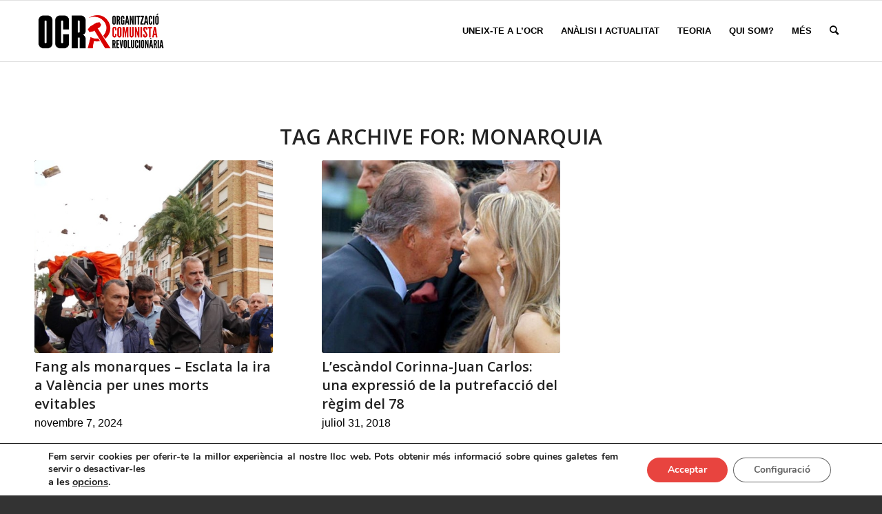

--- FILE ---
content_type: text/html; charset=utf-8
request_url: https://www.google.com/recaptcha/api2/anchor?ar=1&k=6LecIdAnAAAAADtQkfKH6sX1Lf-7SCI3GBGY7e5D&co=aHR0cHM6Ly93d3cubWFyeGlzdGEuY2F0OjQ0Mw..&hl=en&v=PoyoqOPhxBO7pBk68S4YbpHZ&size=invisible&anchor-ms=20000&execute-ms=30000&cb=egj664f4bvhb
body_size: 48808
content:
<!DOCTYPE HTML><html dir="ltr" lang="en"><head><meta http-equiv="Content-Type" content="text/html; charset=UTF-8">
<meta http-equiv="X-UA-Compatible" content="IE=edge">
<title>reCAPTCHA</title>
<style type="text/css">
/* cyrillic-ext */
@font-face {
  font-family: 'Roboto';
  font-style: normal;
  font-weight: 400;
  font-stretch: 100%;
  src: url(//fonts.gstatic.com/s/roboto/v48/KFO7CnqEu92Fr1ME7kSn66aGLdTylUAMa3GUBHMdazTgWw.woff2) format('woff2');
  unicode-range: U+0460-052F, U+1C80-1C8A, U+20B4, U+2DE0-2DFF, U+A640-A69F, U+FE2E-FE2F;
}
/* cyrillic */
@font-face {
  font-family: 'Roboto';
  font-style: normal;
  font-weight: 400;
  font-stretch: 100%;
  src: url(//fonts.gstatic.com/s/roboto/v48/KFO7CnqEu92Fr1ME7kSn66aGLdTylUAMa3iUBHMdazTgWw.woff2) format('woff2');
  unicode-range: U+0301, U+0400-045F, U+0490-0491, U+04B0-04B1, U+2116;
}
/* greek-ext */
@font-face {
  font-family: 'Roboto';
  font-style: normal;
  font-weight: 400;
  font-stretch: 100%;
  src: url(//fonts.gstatic.com/s/roboto/v48/KFO7CnqEu92Fr1ME7kSn66aGLdTylUAMa3CUBHMdazTgWw.woff2) format('woff2');
  unicode-range: U+1F00-1FFF;
}
/* greek */
@font-face {
  font-family: 'Roboto';
  font-style: normal;
  font-weight: 400;
  font-stretch: 100%;
  src: url(//fonts.gstatic.com/s/roboto/v48/KFO7CnqEu92Fr1ME7kSn66aGLdTylUAMa3-UBHMdazTgWw.woff2) format('woff2');
  unicode-range: U+0370-0377, U+037A-037F, U+0384-038A, U+038C, U+038E-03A1, U+03A3-03FF;
}
/* math */
@font-face {
  font-family: 'Roboto';
  font-style: normal;
  font-weight: 400;
  font-stretch: 100%;
  src: url(//fonts.gstatic.com/s/roboto/v48/KFO7CnqEu92Fr1ME7kSn66aGLdTylUAMawCUBHMdazTgWw.woff2) format('woff2');
  unicode-range: U+0302-0303, U+0305, U+0307-0308, U+0310, U+0312, U+0315, U+031A, U+0326-0327, U+032C, U+032F-0330, U+0332-0333, U+0338, U+033A, U+0346, U+034D, U+0391-03A1, U+03A3-03A9, U+03B1-03C9, U+03D1, U+03D5-03D6, U+03F0-03F1, U+03F4-03F5, U+2016-2017, U+2034-2038, U+203C, U+2040, U+2043, U+2047, U+2050, U+2057, U+205F, U+2070-2071, U+2074-208E, U+2090-209C, U+20D0-20DC, U+20E1, U+20E5-20EF, U+2100-2112, U+2114-2115, U+2117-2121, U+2123-214F, U+2190, U+2192, U+2194-21AE, U+21B0-21E5, U+21F1-21F2, U+21F4-2211, U+2213-2214, U+2216-22FF, U+2308-230B, U+2310, U+2319, U+231C-2321, U+2336-237A, U+237C, U+2395, U+239B-23B7, U+23D0, U+23DC-23E1, U+2474-2475, U+25AF, U+25B3, U+25B7, U+25BD, U+25C1, U+25CA, U+25CC, U+25FB, U+266D-266F, U+27C0-27FF, U+2900-2AFF, U+2B0E-2B11, U+2B30-2B4C, U+2BFE, U+3030, U+FF5B, U+FF5D, U+1D400-1D7FF, U+1EE00-1EEFF;
}
/* symbols */
@font-face {
  font-family: 'Roboto';
  font-style: normal;
  font-weight: 400;
  font-stretch: 100%;
  src: url(//fonts.gstatic.com/s/roboto/v48/KFO7CnqEu92Fr1ME7kSn66aGLdTylUAMaxKUBHMdazTgWw.woff2) format('woff2');
  unicode-range: U+0001-000C, U+000E-001F, U+007F-009F, U+20DD-20E0, U+20E2-20E4, U+2150-218F, U+2190, U+2192, U+2194-2199, U+21AF, U+21E6-21F0, U+21F3, U+2218-2219, U+2299, U+22C4-22C6, U+2300-243F, U+2440-244A, U+2460-24FF, U+25A0-27BF, U+2800-28FF, U+2921-2922, U+2981, U+29BF, U+29EB, U+2B00-2BFF, U+4DC0-4DFF, U+FFF9-FFFB, U+10140-1018E, U+10190-1019C, U+101A0, U+101D0-101FD, U+102E0-102FB, U+10E60-10E7E, U+1D2C0-1D2D3, U+1D2E0-1D37F, U+1F000-1F0FF, U+1F100-1F1AD, U+1F1E6-1F1FF, U+1F30D-1F30F, U+1F315, U+1F31C, U+1F31E, U+1F320-1F32C, U+1F336, U+1F378, U+1F37D, U+1F382, U+1F393-1F39F, U+1F3A7-1F3A8, U+1F3AC-1F3AF, U+1F3C2, U+1F3C4-1F3C6, U+1F3CA-1F3CE, U+1F3D4-1F3E0, U+1F3ED, U+1F3F1-1F3F3, U+1F3F5-1F3F7, U+1F408, U+1F415, U+1F41F, U+1F426, U+1F43F, U+1F441-1F442, U+1F444, U+1F446-1F449, U+1F44C-1F44E, U+1F453, U+1F46A, U+1F47D, U+1F4A3, U+1F4B0, U+1F4B3, U+1F4B9, U+1F4BB, U+1F4BF, U+1F4C8-1F4CB, U+1F4D6, U+1F4DA, U+1F4DF, U+1F4E3-1F4E6, U+1F4EA-1F4ED, U+1F4F7, U+1F4F9-1F4FB, U+1F4FD-1F4FE, U+1F503, U+1F507-1F50B, U+1F50D, U+1F512-1F513, U+1F53E-1F54A, U+1F54F-1F5FA, U+1F610, U+1F650-1F67F, U+1F687, U+1F68D, U+1F691, U+1F694, U+1F698, U+1F6AD, U+1F6B2, U+1F6B9-1F6BA, U+1F6BC, U+1F6C6-1F6CF, U+1F6D3-1F6D7, U+1F6E0-1F6EA, U+1F6F0-1F6F3, U+1F6F7-1F6FC, U+1F700-1F7FF, U+1F800-1F80B, U+1F810-1F847, U+1F850-1F859, U+1F860-1F887, U+1F890-1F8AD, U+1F8B0-1F8BB, U+1F8C0-1F8C1, U+1F900-1F90B, U+1F93B, U+1F946, U+1F984, U+1F996, U+1F9E9, U+1FA00-1FA6F, U+1FA70-1FA7C, U+1FA80-1FA89, U+1FA8F-1FAC6, U+1FACE-1FADC, U+1FADF-1FAE9, U+1FAF0-1FAF8, U+1FB00-1FBFF;
}
/* vietnamese */
@font-face {
  font-family: 'Roboto';
  font-style: normal;
  font-weight: 400;
  font-stretch: 100%;
  src: url(//fonts.gstatic.com/s/roboto/v48/KFO7CnqEu92Fr1ME7kSn66aGLdTylUAMa3OUBHMdazTgWw.woff2) format('woff2');
  unicode-range: U+0102-0103, U+0110-0111, U+0128-0129, U+0168-0169, U+01A0-01A1, U+01AF-01B0, U+0300-0301, U+0303-0304, U+0308-0309, U+0323, U+0329, U+1EA0-1EF9, U+20AB;
}
/* latin-ext */
@font-face {
  font-family: 'Roboto';
  font-style: normal;
  font-weight: 400;
  font-stretch: 100%;
  src: url(//fonts.gstatic.com/s/roboto/v48/KFO7CnqEu92Fr1ME7kSn66aGLdTylUAMa3KUBHMdazTgWw.woff2) format('woff2');
  unicode-range: U+0100-02BA, U+02BD-02C5, U+02C7-02CC, U+02CE-02D7, U+02DD-02FF, U+0304, U+0308, U+0329, U+1D00-1DBF, U+1E00-1E9F, U+1EF2-1EFF, U+2020, U+20A0-20AB, U+20AD-20C0, U+2113, U+2C60-2C7F, U+A720-A7FF;
}
/* latin */
@font-face {
  font-family: 'Roboto';
  font-style: normal;
  font-weight: 400;
  font-stretch: 100%;
  src: url(//fonts.gstatic.com/s/roboto/v48/KFO7CnqEu92Fr1ME7kSn66aGLdTylUAMa3yUBHMdazQ.woff2) format('woff2');
  unicode-range: U+0000-00FF, U+0131, U+0152-0153, U+02BB-02BC, U+02C6, U+02DA, U+02DC, U+0304, U+0308, U+0329, U+2000-206F, U+20AC, U+2122, U+2191, U+2193, U+2212, U+2215, U+FEFF, U+FFFD;
}
/* cyrillic-ext */
@font-face {
  font-family: 'Roboto';
  font-style: normal;
  font-weight: 500;
  font-stretch: 100%;
  src: url(//fonts.gstatic.com/s/roboto/v48/KFO7CnqEu92Fr1ME7kSn66aGLdTylUAMa3GUBHMdazTgWw.woff2) format('woff2');
  unicode-range: U+0460-052F, U+1C80-1C8A, U+20B4, U+2DE0-2DFF, U+A640-A69F, U+FE2E-FE2F;
}
/* cyrillic */
@font-face {
  font-family: 'Roboto';
  font-style: normal;
  font-weight: 500;
  font-stretch: 100%;
  src: url(//fonts.gstatic.com/s/roboto/v48/KFO7CnqEu92Fr1ME7kSn66aGLdTylUAMa3iUBHMdazTgWw.woff2) format('woff2');
  unicode-range: U+0301, U+0400-045F, U+0490-0491, U+04B0-04B1, U+2116;
}
/* greek-ext */
@font-face {
  font-family: 'Roboto';
  font-style: normal;
  font-weight: 500;
  font-stretch: 100%;
  src: url(//fonts.gstatic.com/s/roboto/v48/KFO7CnqEu92Fr1ME7kSn66aGLdTylUAMa3CUBHMdazTgWw.woff2) format('woff2');
  unicode-range: U+1F00-1FFF;
}
/* greek */
@font-face {
  font-family: 'Roboto';
  font-style: normal;
  font-weight: 500;
  font-stretch: 100%;
  src: url(//fonts.gstatic.com/s/roboto/v48/KFO7CnqEu92Fr1ME7kSn66aGLdTylUAMa3-UBHMdazTgWw.woff2) format('woff2');
  unicode-range: U+0370-0377, U+037A-037F, U+0384-038A, U+038C, U+038E-03A1, U+03A3-03FF;
}
/* math */
@font-face {
  font-family: 'Roboto';
  font-style: normal;
  font-weight: 500;
  font-stretch: 100%;
  src: url(//fonts.gstatic.com/s/roboto/v48/KFO7CnqEu92Fr1ME7kSn66aGLdTylUAMawCUBHMdazTgWw.woff2) format('woff2');
  unicode-range: U+0302-0303, U+0305, U+0307-0308, U+0310, U+0312, U+0315, U+031A, U+0326-0327, U+032C, U+032F-0330, U+0332-0333, U+0338, U+033A, U+0346, U+034D, U+0391-03A1, U+03A3-03A9, U+03B1-03C9, U+03D1, U+03D5-03D6, U+03F0-03F1, U+03F4-03F5, U+2016-2017, U+2034-2038, U+203C, U+2040, U+2043, U+2047, U+2050, U+2057, U+205F, U+2070-2071, U+2074-208E, U+2090-209C, U+20D0-20DC, U+20E1, U+20E5-20EF, U+2100-2112, U+2114-2115, U+2117-2121, U+2123-214F, U+2190, U+2192, U+2194-21AE, U+21B0-21E5, U+21F1-21F2, U+21F4-2211, U+2213-2214, U+2216-22FF, U+2308-230B, U+2310, U+2319, U+231C-2321, U+2336-237A, U+237C, U+2395, U+239B-23B7, U+23D0, U+23DC-23E1, U+2474-2475, U+25AF, U+25B3, U+25B7, U+25BD, U+25C1, U+25CA, U+25CC, U+25FB, U+266D-266F, U+27C0-27FF, U+2900-2AFF, U+2B0E-2B11, U+2B30-2B4C, U+2BFE, U+3030, U+FF5B, U+FF5D, U+1D400-1D7FF, U+1EE00-1EEFF;
}
/* symbols */
@font-face {
  font-family: 'Roboto';
  font-style: normal;
  font-weight: 500;
  font-stretch: 100%;
  src: url(//fonts.gstatic.com/s/roboto/v48/KFO7CnqEu92Fr1ME7kSn66aGLdTylUAMaxKUBHMdazTgWw.woff2) format('woff2');
  unicode-range: U+0001-000C, U+000E-001F, U+007F-009F, U+20DD-20E0, U+20E2-20E4, U+2150-218F, U+2190, U+2192, U+2194-2199, U+21AF, U+21E6-21F0, U+21F3, U+2218-2219, U+2299, U+22C4-22C6, U+2300-243F, U+2440-244A, U+2460-24FF, U+25A0-27BF, U+2800-28FF, U+2921-2922, U+2981, U+29BF, U+29EB, U+2B00-2BFF, U+4DC0-4DFF, U+FFF9-FFFB, U+10140-1018E, U+10190-1019C, U+101A0, U+101D0-101FD, U+102E0-102FB, U+10E60-10E7E, U+1D2C0-1D2D3, U+1D2E0-1D37F, U+1F000-1F0FF, U+1F100-1F1AD, U+1F1E6-1F1FF, U+1F30D-1F30F, U+1F315, U+1F31C, U+1F31E, U+1F320-1F32C, U+1F336, U+1F378, U+1F37D, U+1F382, U+1F393-1F39F, U+1F3A7-1F3A8, U+1F3AC-1F3AF, U+1F3C2, U+1F3C4-1F3C6, U+1F3CA-1F3CE, U+1F3D4-1F3E0, U+1F3ED, U+1F3F1-1F3F3, U+1F3F5-1F3F7, U+1F408, U+1F415, U+1F41F, U+1F426, U+1F43F, U+1F441-1F442, U+1F444, U+1F446-1F449, U+1F44C-1F44E, U+1F453, U+1F46A, U+1F47D, U+1F4A3, U+1F4B0, U+1F4B3, U+1F4B9, U+1F4BB, U+1F4BF, U+1F4C8-1F4CB, U+1F4D6, U+1F4DA, U+1F4DF, U+1F4E3-1F4E6, U+1F4EA-1F4ED, U+1F4F7, U+1F4F9-1F4FB, U+1F4FD-1F4FE, U+1F503, U+1F507-1F50B, U+1F50D, U+1F512-1F513, U+1F53E-1F54A, U+1F54F-1F5FA, U+1F610, U+1F650-1F67F, U+1F687, U+1F68D, U+1F691, U+1F694, U+1F698, U+1F6AD, U+1F6B2, U+1F6B9-1F6BA, U+1F6BC, U+1F6C6-1F6CF, U+1F6D3-1F6D7, U+1F6E0-1F6EA, U+1F6F0-1F6F3, U+1F6F7-1F6FC, U+1F700-1F7FF, U+1F800-1F80B, U+1F810-1F847, U+1F850-1F859, U+1F860-1F887, U+1F890-1F8AD, U+1F8B0-1F8BB, U+1F8C0-1F8C1, U+1F900-1F90B, U+1F93B, U+1F946, U+1F984, U+1F996, U+1F9E9, U+1FA00-1FA6F, U+1FA70-1FA7C, U+1FA80-1FA89, U+1FA8F-1FAC6, U+1FACE-1FADC, U+1FADF-1FAE9, U+1FAF0-1FAF8, U+1FB00-1FBFF;
}
/* vietnamese */
@font-face {
  font-family: 'Roboto';
  font-style: normal;
  font-weight: 500;
  font-stretch: 100%;
  src: url(//fonts.gstatic.com/s/roboto/v48/KFO7CnqEu92Fr1ME7kSn66aGLdTylUAMa3OUBHMdazTgWw.woff2) format('woff2');
  unicode-range: U+0102-0103, U+0110-0111, U+0128-0129, U+0168-0169, U+01A0-01A1, U+01AF-01B0, U+0300-0301, U+0303-0304, U+0308-0309, U+0323, U+0329, U+1EA0-1EF9, U+20AB;
}
/* latin-ext */
@font-face {
  font-family: 'Roboto';
  font-style: normal;
  font-weight: 500;
  font-stretch: 100%;
  src: url(//fonts.gstatic.com/s/roboto/v48/KFO7CnqEu92Fr1ME7kSn66aGLdTylUAMa3KUBHMdazTgWw.woff2) format('woff2');
  unicode-range: U+0100-02BA, U+02BD-02C5, U+02C7-02CC, U+02CE-02D7, U+02DD-02FF, U+0304, U+0308, U+0329, U+1D00-1DBF, U+1E00-1E9F, U+1EF2-1EFF, U+2020, U+20A0-20AB, U+20AD-20C0, U+2113, U+2C60-2C7F, U+A720-A7FF;
}
/* latin */
@font-face {
  font-family: 'Roboto';
  font-style: normal;
  font-weight: 500;
  font-stretch: 100%;
  src: url(//fonts.gstatic.com/s/roboto/v48/KFO7CnqEu92Fr1ME7kSn66aGLdTylUAMa3yUBHMdazQ.woff2) format('woff2');
  unicode-range: U+0000-00FF, U+0131, U+0152-0153, U+02BB-02BC, U+02C6, U+02DA, U+02DC, U+0304, U+0308, U+0329, U+2000-206F, U+20AC, U+2122, U+2191, U+2193, U+2212, U+2215, U+FEFF, U+FFFD;
}
/* cyrillic-ext */
@font-face {
  font-family: 'Roboto';
  font-style: normal;
  font-weight: 900;
  font-stretch: 100%;
  src: url(//fonts.gstatic.com/s/roboto/v48/KFO7CnqEu92Fr1ME7kSn66aGLdTylUAMa3GUBHMdazTgWw.woff2) format('woff2');
  unicode-range: U+0460-052F, U+1C80-1C8A, U+20B4, U+2DE0-2DFF, U+A640-A69F, U+FE2E-FE2F;
}
/* cyrillic */
@font-face {
  font-family: 'Roboto';
  font-style: normal;
  font-weight: 900;
  font-stretch: 100%;
  src: url(//fonts.gstatic.com/s/roboto/v48/KFO7CnqEu92Fr1ME7kSn66aGLdTylUAMa3iUBHMdazTgWw.woff2) format('woff2');
  unicode-range: U+0301, U+0400-045F, U+0490-0491, U+04B0-04B1, U+2116;
}
/* greek-ext */
@font-face {
  font-family: 'Roboto';
  font-style: normal;
  font-weight: 900;
  font-stretch: 100%;
  src: url(//fonts.gstatic.com/s/roboto/v48/KFO7CnqEu92Fr1ME7kSn66aGLdTylUAMa3CUBHMdazTgWw.woff2) format('woff2');
  unicode-range: U+1F00-1FFF;
}
/* greek */
@font-face {
  font-family: 'Roboto';
  font-style: normal;
  font-weight: 900;
  font-stretch: 100%;
  src: url(//fonts.gstatic.com/s/roboto/v48/KFO7CnqEu92Fr1ME7kSn66aGLdTylUAMa3-UBHMdazTgWw.woff2) format('woff2');
  unicode-range: U+0370-0377, U+037A-037F, U+0384-038A, U+038C, U+038E-03A1, U+03A3-03FF;
}
/* math */
@font-face {
  font-family: 'Roboto';
  font-style: normal;
  font-weight: 900;
  font-stretch: 100%;
  src: url(//fonts.gstatic.com/s/roboto/v48/KFO7CnqEu92Fr1ME7kSn66aGLdTylUAMawCUBHMdazTgWw.woff2) format('woff2');
  unicode-range: U+0302-0303, U+0305, U+0307-0308, U+0310, U+0312, U+0315, U+031A, U+0326-0327, U+032C, U+032F-0330, U+0332-0333, U+0338, U+033A, U+0346, U+034D, U+0391-03A1, U+03A3-03A9, U+03B1-03C9, U+03D1, U+03D5-03D6, U+03F0-03F1, U+03F4-03F5, U+2016-2017, U+2034-2038, U+203C, U+2040, U+2043, U+2047, U+2050, U+2057, U+205F, U+2070-2071, U+2074-208E, U+2090-209C, U+20D0-20DC, U+20E1, U+20E5-20EF, U+2100-2112, U+2114-2115, U+2117-2121, U+2123-214F, U+2190, U+2192, U+2194-21AE, U+21B0-21E5, U+21F1-21F2, U+21F4-2211, U+2213-2214, U+2216-22FF, U+2308-230B, U+2310, U+2319, U+231C-2321, U+2336-237A, U+237C, U+2395, U+239B-23B7, U+23D0, U+23DC-23E1, U+2474-2475, U+25AF, U+25B3, U+25B7, U+25BD, U+25C1, U+25CA, U+25CC, U+25FB, U+266D-266F, U+27C0-27FF, U+2900-2AFF, U+2B0E-2B11, U+2B30-2B4C, U+2BFE, U+3030, U+FF5B, U+FF5D, U+1D400-1D7FF, U+1EE00-1EEFF;
}
/* symbols */
@font-face {
  font-family: 'Roboto';
  font-style: normal;
  font-weight: 900;
  font-stretch: 100%;
  src: url(//fonts.gstatic.com/s/roboto/v48/KFO7CnqEu92Fr1ME7kSn66aGLdTylUAMaxKUBHMdazTgWw.woff2) format('woff2');
  unicode-range: U+0001-000C, U+000E-001F, U+007F-009F, U+20DD-20E0, U+20E2-20E4, U+2150-218F, U+2190, U+2192, U+2194-2199, U+21AF, U+21E6-21F0, U+21F3, U+2218-2219, U+2299, U+22C4-22C6, U+2300-243F, U+2440-244A, U+2460-24FF, U+25A0-27BF, U+2800-28FF, U+2921-2922, U+2981, U+29BF, U+29EB, U+2B00-2BFF, U+4DC0-4DFF, U+FFF9-FFFB, U+10140-1018E, U+10190-1019C, U+101A0, U+101D0-101FD, U+102E0-102FB, U+10E60-10E7E, U+1D2C0-1D2D3, U+1D2E0-1D37F, U+1F000-1F0FF, U+1F100-1F1AD, U+1F1E6-1F1FF, U+1F30D-1F30F, U+1F315, U+1F31C, U+1F31E, U+1F320-1F32C, U+1F336, U+1F378, U+1F37D, U+1F382, U+1F393-1F39F, U+1F3A7-1F3A8, U+1F3AC-1F3AF, U+1F3C2, U+1F3C4-1F3C6, U+1F3CA-1F3CE, U+1F3D4-1F3E0, U+1F3ED, U+1F3F1-1F3F3, U+1F3F5-1F3F7, U+1F408, U+1F415, U+1F41F, U+1F426, U+1F43F, U+1F441-1F442, U+1F444, U+1F446-1F449, U+1F44C-1F44E, U+1F453, U+1F46A, U+1F47D, U+1F4A3, U+1F4B0, U+1F4B3, U+1F4B9, U+1F4BB, U+1F4BF, U+1F4C8-1F4CB, U+1F4D6, U+1F4DA, U+1F4DF, U+1F4E3-1F4E6, U+1F4EA-1F4ED, U+1F4F7, U+1F4F9-1F4FB, U+1F4FD-1F4FE, U+1F503, U+1F507-1F50B, U+1F50D, U+1F512-1F513, U+1F53E-1F54A, U+1F54F-1F5FA, U+1F610, U+1F650-1F67F, U+1F687, U+1F68D, U+1F691, U+1F694, U+1F698, U+1F6AD, U+1F6B2, U+1F6B9-1F6BA, U+1F6BC, U+1F6C6-1F6CF, U+1F6D3-1F6D7, U+1F6E0-1F6EA, U+1F6F0-1F6F3, U+1F6F7-1F6FC, U+1F700-1F7FF, U+1F800-1F80B, U+1F810-1F847, U+1F850-1F859, U+1F860-1F887, U+1F890-1F8AD, U+1F8B0-1F8BB, U+1F8C0-1F8C1, U+1F900-1F90B, U+1F93B, U+1F946, U+1F984, U+1F996, U+1F9E9, U+1FA00-1FA6F, U+1FA70-1FA7C, U+1FA80-1FA89, U+1FA8F-1FAC6, U+1FACE-1FADC, U+1FADF-1FAE9, U+1FAF0-1FAF8, U+1FB00-1FBFF;
}
/* vietnamese */
@font-face {
  font-family: 'Roboto';
  font-style: normal;
  font-weight: 900;
  font-stretch: 100%;
  src: url(//fonts.gstatic.com/s/roboto/v48/KFO7CnqEu92Fr1ME7kSn66aGLdTylUAMa3OUBHMdazTgWw.woff2) format('woff2');
  unicode-range: U+0102-0103, U+0110-0111, U+0128-0129, U+0168-0169, U+01A0-01A1, U+01AF-01B0, U+0300-0301, U+0303-0304, U+0308-0309, U+0323, U+0329, U+1EA0-1EF9, U+20AB;
}
/* latin-ext */
@font-face {
  font-family: 'Roboto';
  font-style: normal;
  font-weight: 900;
  font-stretch: 100%;
  src: url(//fonts.gstatic.com/s/roboto/v48/KFO7CnqEu92Fr1ME7kSn66aGLdTylUAMa3KUBHMdazTgWw.woff2) format('woff2');
  unicode-range: U+0100-02BA, U+02BD-02C5, U+02C7-02CC, U+02CE-02D7, U+02DD-02FF, U+0304, U+0308, U+0329, U+1D00-1DBF, U+1E00-1E9F, U+1EF2-1EFF, U+2020, U+20A0-20AB, U+20AD-20C0, U+2113, U+2C60-2C7F, U+A720-A7FF;
}
/* latin */
@font-face {
  font-family: 'Roboto';
  font-style: normal;
  font-weight: 900;
  font-stretch: 100%;
  src: url(//fonts.gstatic.com/s/roboto/v48/KFO7CnqEu92Fr1ME7kSn66aGLdTylUAMa3yUBHMdazQ.woff2) format('woff2');
  unicode-range: U+0000-00FF, U+0131, U+0152-0153, U+02BB-02BC, U+02C6, U+02DA, U+02DC, U+0304, U+0308, U+0329, U+2000-206F, U+20AC, U+2122, U+2191, U+2193, U+2212, U+2215, U+FEFF, U+FFFD;
}

</style>
<link rel="stylesheet" type="text/css" href="https://www.gstatic.com/recaptcha/releases/PoyoqOPhxBO7pBk68S4YbpHZ/styles__ltr.css">
<script nonce="kIBombwbv-Uwuk8r3M3F5w" type="text/javascript">window['__recaptcha_api'] = 'https://www.google.com/recaptcha/api2/';</script>
<script type="text/javascript" src="https://www.gstatic.com/recaptcha/releases/PoyoqOPhxBO7pBk68S4YbpHZ/recaptcha__en.js" nonce="kIBombwbv-Uwuk8r3M3F5w">
      
    </script></head>
<body><div id="rc-anchor-alert" class="rc-anchor-alert"></div>
<input type="hidden" id="recaptcha-token" value="[base64]">
<script type="text/javascript" nonce="kIBombwbv-Uwuk8r3M3F5w">
      recaptcha.anchor.Main.init("[\x22ainput\x22,[\x22bgdata\x22,\x22\x22,\[base64]/[base64]/[base64]/KE4oMTI0LHYsdi5HKSxMWihsLHYpKTpOKDEyNCx2LGwpLFYpLHYpLFQpKSxGKDE3MSx2KX0scjc9ZnVuY3Rpb24obCl7cmV0dXJuIGx9LEM9ZnVuY3Rpb24obCxWLHYpe04odixsLFYpLFZbYWtdPTI3OTZ9LG49ZnVuY3Rpb24obCxWKXtWLlg9KChWLlg/[base64]/[base64]/[base64]/[base64]/[base64]/[base64]/[base64]/[base64]/[base64]/[base64]/[base64]\\u003d\x22,\[base64]\\u003d\\u003d\x22,\x22wrrDvMOZbylBwrw/wpFwSMKSS8OPZsOiekR1XsKRCSvDm8OyZ8K0fBVlwo/[base64]/ConfDmMObOTvDij/CkMO+B2B2w5x0w4HDs8Oxw4RGEgPCk8OYFm9TDU8xBcOvwrtcwqR8IAtaw7dSwrDCrsOVw5XDr8Ocwq9oSMK/w5RRw5fDtsOAw65LfcOrSBzDrMOWwodLKsKBw6TCuMOwbcKXw5x2w6hdw4l/woTDj8KNw6Q6w4TCgG/Djkgvw67Duk3CkgZ/[base64]/wq0AXcKGwr3DtXR2wq8XEj8dCsOuXz3CokMEPcODXMOow5nDmTfCkkvDv3kQw7rCnnk8wqzCmj56HSPDpMOew4EOw5NlMynCkWJ+wq/CrnYHFnzDl8O4w5bDhj9CZ8Kaw5U+w5/ChcKVwoPDgMOMMcKUwqgGKsO8ecKYYMOOLWomwp7CocK5PsKZaQdPBMOKBDnDq8Obw40veAPDk1nCtQzCpsOvw7HDpxnCshLCh8OWwqsvw4hBwrU3wrLCpMKtwprCgSJVw793fn3DiMKRwp5leUQZdG13VG/DssKaTSAuFRpAXcO1LsOcAcKlaR/Cl8OZKwDDtsKlO8KTw7jDkAZ5BAcCwqgafcOnwrzCuyN6AsKAZjDDjMOzwqNFw70LEMOHATDDqQbChhgWw70rw7PDpcKMw4XCl1YBLn1KQMOCOsOLO8Olw5fDizlAwq3ClsOveT09ZcOwZMOswobDscODMgfDpcK4w6Agw5AVbzjDpMKucx/CrmNOw57CisKXY8K5wp7Co3sAw5LDrMKIGsOJJMO8woAnIU3Cgx0OU1hIwqfCiTQTEcK0w5LCigLDnsOHwqIOOx3CuETCr8OnwpxOHER4wrRmFk/CjirCncOceyQYwqDDjjcpRHc9XRkUVBTDhhFHw50dw5x5IcKgw4Z4SsONd8Kiwop+w5IhRARNw7zDnG1Mw6kqJsOtw5UAwrfDq0rDoj0hQcOcw7dgwpl/eMKXwq/DqRjDj1vDr8OWw4rDvVRkbxMbworDhxcRw4XDgSnCuH7CvHYJwppzQMKKw7sPwr1Sw7ZgAMKRwpHCrMKmw7B2YF7DsMOZCRYoH8KuRsOkBC/DiMOHE8KRFBZeV8Koa1zDg8OGw4LDlcODLSvDrcOuwpDDv8KHCB8XwobCiXLCv00fw487NsKpw4UewoVVQ8KBwr3Crj7CuTILwr/CgcKgMAnDjcOJw6UgPsKZBwTCk3DDu8OHwoHDrgDCssKmaCLDvRbDrD9CK8KAw4gKw681w68zwpkgwp4uT1VGJHhuW8Kqw7jDoMKjcFjCh2LChMKiw6lEwonCv8KbAyfCk1V9X8OBCMOoCC/Dgn8xYcK8cS3CsH/Dj2QxwrRMRnrDhAFBw7QXainDhlrDq8KdXBHCoFzDjEXDr8O4HkwlEXINwoJwwqxkwplxSTZHw4HCjsOuw6bCnBwOwqAiwrHDlMOxw7YEw5rDkcOdUXwFwpR5SC96wovClnRCVMOewqnDpHRHaQvCjXV0w4PCqkx+w7jCicONejBFSA/Dqh/CsQkxQytZw4JQwqYjCsOdw4LDksKrXlBdwrVeV0nDisOqw6pvwqlGwrzDmnbCtMKxQkLCqWQvU8KmQV3CmRNNOcKDw5EzbXZ6c8Ksw5BUIsOfIsOzBycDJk7DvMOjb8OLMQ7CrcOEQgbCmybDoD0uwrLCgW8JFMK6w5/[base64]/JsOCwrp4w63Djip/FxHDrg3Cng5AwozDrRgUDxDDu8K2bT5gw6psY8KGMV7CthdUJ8Otw4B5w7DDl8KlbinDkcKjwrpnLMOodmjDkzcwwrx/w7BxBU8GwpzDo8ORw7kWOUhNOhTCj8KXC8K7bsOsw4BTGR8YwrQnw77CuFUMw4HDicKABsO9I8KuAMKrbFDCv2pEYF7DicKCwohCBcOPw6DDjMK/Rk7Cuw3DocO/IsKBwqMawpnCgcO9wo/DssKAU8Onw4XCh28HYMOZwqnCjcO2GXXDqmUMMcOuPWRCw57DrMOleWTDiF8LaMOVwppdbFptUjvDv8KRw4dgasOeBEbCtQ3Dm8Kdw69SwqQWwrbDmQzDtXI/wpHCpMKTwo9tNMKgeMOHJjLCicK1MHAXwpF1Dn8Vd2TCicKRwqohR3JUPcK7woPCtn/DrMKfw711w59uwrrDqsKnJH8ZcsOBH0XCjh/DksO0w6hwCVPCmcK1ckXDjcKEw4sXw6BTwoRdBW7Dk8OoNcKdX8Kdfn4EwpnDr1FZJBTCmXI+CsK6ETZPwpXCisKfQnTCnMKCJsKtw7/CmsO+NsOFwpE2wqjDn8KdLcKXworCt8KTQcOgAF/[base64]/bcKuwpPCpAlZJMK7w7nCksOVHEt3w7nDt8OQwpBnXcOIw5PCkjwZc1XDoxXDo8Opw6Aqw4bDvsK0woXDviDDkmvCuibDisOqwrVtw6dtfsORwo8Zej89LcKOKkkwe8OuwrZgw4/CjjXDlF3DjHvDq8KrwrPDvTnDlMKYw6DCj37Dq8KrwoPCtXg6wpIjw6tgwpQcYC5WHMKqw7Vww6bCjcOaw6zDssKAf2nClMKPbUsWbsK5aMOpQ8K7w515LcKLwpERIh/[base64]/CqMOrwo4awpRkw5YLPcKIOMKjw7YDwpYvZn7Du8OVw79Lw6fDhyA9woF8WMK3w4PCgsKIacKjL2LDr8KTw4vDiAp6dUoAwpVnOcOKG8OeeSHCk8KJw4vDhcOhXsOcL1ogAEhIw5LDrAg2w7rDiVDCt3gxw4XCscOLw6LDmi/CksKuBFI7BsKow6fDilhQwqXDssKEwozDvMOHNRHCiyJmEiRkViHDg2jCtTHDjX4WwocfwqLDhMOPW0sJw7XDgcOJw5NoXkvDocOjVsOKZcODBsKlwr9gEwcVw4NWw6zDnUHDusOYKMKLw6TDvMOIw5HDlD0sQWxKw6NYCMK4w6MlBibDoBfCs8ONw7/Dj8K8w4XCvcKeN3fDgcK7wr7CnnrCscObIFzDucOkwrfDqFHCjlQpwq4cw4TDgcKYXGRvBVXCssOkwpfCt8Kyc8O6d8OfCMKle8OBPMODVyDCmlNeMsKrwrvCn8OWwo7Cij8sN8Kbw4fCjcOFfAwGw5PDtcOiJXDChisPdDHDnXkERcOsRR/[base64]/CvsKQw4jDlMK9LX/CqkPCq0rDosKMPcOdWmZ/en05wojCpE1vw6fDscOeQcKxw5nDr0UmwrsIVcKmw7VcGhUTMiDCiifDhwdzH8O6w7RfXsKpwqUuVi3CgGwWw6zDp8KIJMKndMKWNMO0wpPChMKmw4AUwp5OZcOQdlPDjl5kw6DDkCrDohUOw6MJAcKswo5swprCosK6wqFeHAMJwrvCiMOLbHHDlsKHasKvw4kWw4E/JsOCPMObLMKxw6EvI8OVDzXCln44RFgHw6rDvHovwo/Dk8KbQcKvXcO9w7bDvsOVE13Dt8O+Dltvw4XDtsOGMsKGL1/DnsKIZwHCisKzwq9Hw4RPwpHDocKOAyRVLMK7YGXDoTR3A8KMTSPCvcKmw78/[base64]/DrMKmKcObwr52Cl3Du8KvHsKCw5PCpsOQX8KEHWMtQcOYLCENwrLDv8K0E8OqwrkBJsKxBWgmTwNVwqBDesK5w7XCjXDCtyfDpFlVwo/Ck8OSw4PCjsOfacKAYx8swqk7w5EwUsKLw5M7LSlywqxwYlJCPsOjw7vCisOCVsO7wqDDqi/DvhbCuSDCiiJdV8KEw4c4wpsXw7IKwoVowpzClgPDolxBPSBpahzDm8ORY8OyfVHCjcO8w65gDRQ7FMObwpoHKVgNwqIIHcKSwpkVIiHCuy3CkcKcw5lQacKeM8ODwrbCssKAw6cfNcKBbcODSsK0w5UcVMO4CycbS8KTIk/ClMK6w4VjSsOjASbDhsKtwr/DrcKOwohbfUslKT0vwrrCkFoUw58ZRl/DsibDi8KIPsOww5LDqAhnMkTCnlHDoWnDg8KUHsKcw6rDhhnDrSnDn8ObdVIYTcOdYsKfZXg1JSVMwpDCjEJiw7DDpcK/wp0LwqnCjsKrw6kJPAgXcsOrwq7CsxtXQ8KjWjw/[base64]/SxE8RUBcG8KzfC1rF1MtwqDDlsOkw4JMw7I/w6swwq4kEwFULEjDlsKJwrMcXkbDjMOkbcKgw7zDhsO1Q8K9HgTDk0LCrRgowrbDhsOgdjPDlMO/ZcKGwoYJw6/DtgFMwohIEE8hwozDi0rCvcOlAcO4w5bCgMOqwr/ChUDCmMK4ScKtwp8vwqXCl8KUwo3ChsOxXcKuZTouacKOdnfDjgnDocO6HsORwr7Dp8OfOw8uwpLDlcOWwogDw7fCvx/DtMO1w5XDqcONw5nCrcO4w7gfMx5qAivDmmkNw4QgwpdbEVd/[base64]/DpCzDhMObwoIRwovDrcKkDcOnXS5mRcOxwqIIBEbDiMOoGcORwoTDhQcWAcO4w4lveMKfw6ZFbyU3w6p3w4LDlBVnbMOZwqHDksOBBMOzw5Bewr43wqd6w5UhMAU0w5TCrMOpfnTCpho+C8OAMsOMbcO6w55TVwfDk8OQwp/CuMO/w47DpmXCjCzCml3DonHDukbCnMOTwo/DjVnCmXhlWsKbwrXDoEbClELCv2QHw64zwpHDhMKXw4PDh2UuS8OCw5PDkcKBU8KOwpjDvMKow5fCgQRxw6BUwqZLw5lewrHCgjFtwpZbKF/DlMOoPB/DoELDmcO7HcO0w4txw4g+BcOzwqfDtMKVE0TCmDMuOAPDgBl6wpA+w4TDukYCAXDCr20VL8O6RU1/w7luTWx0wr3CkcOxBGU/wpMPwqcRw6wwBcK0CMOVw7jDn8KfwqjDs8Kgw50NwrnCiDtiwp/DgCLCv8OQBRbCr2jDq8O7CcOsPTRDw4sTw6pWJ2zCrVpAwocOw415HTEmccO7JcOmTsKEHMO1w554w6XCpcOlC1zCgh9fwpQpCsKmw4LDtE9mSUXDpBvCgmgzw7XClzAScMOxHAnCg3HChhF4Rw/[base64]/Do0g1XU8RwoEoAUXCglvCnD5lf8OPw5Elw7PCgl3DpQfCuRbDsxXCvHTDjMKfS8OPfCggw4YjPwx/w7QHw4sjIcKNOCU+TXhmDw8Iw63CoGrDlVnCl8KYw5sJwp0Kw4rCm8K/w796bsOkwqHDucKXCzjCjjXDucK9wqZvwosOw7RoVUnCpXYIw54QbCrCocO0H8KpS2nCqGsXAcOIwpUdbntGP8O8w5XClQcAwonDjcKgw6XDnsOrPzxZRcK4w7PCssOTcC7ClMOYw4XCsQXCg8Oowp/ClsKjw69LHRbCksOcXcK8fj/CvsKLwrvCtyoKwr/DhVEtwqzChi4Rwq3CtsKFwqxWw4pGwp3DlcKhGcO5wrfDpHR+w5Ukw6xlw6zDqcK9wo4hw61yVsK6AT3Do3XDisK7w54dwro2w5sUw6wccAALLcK0B8KEwpgeO0PDqArDnsOLVWQEDMK0OXl5w55ww5bDlMOlw7/CkMKrDMKvScOXV1PDgMKoNsKdwqzCucOZGcOTwprCgkTDk2nDoUTDgC0sYcKUNsO4ZRPDvsKYBnI4w4zCtxjCnmBMwqvDusKXw64CwqjCqsO0NcKuIsKkBMOzwpEKOSjCgHFnJV3CjsOCRUJEFcKtw5gZwokoEsOZw6B4wq5LwppHAMOkKMKjw6Z8XiZ/w7Vuwp/[base64]/[base64]/[base64]/DhC/[base64]/DojHDhFlLZ28uw6rDpMOcRUDDiWNmFhIzasOjwqjDiGxOw7USw58cw7cewrrCj8KpOibDlMKZw4s7wpzDtVYyw5Z5IXgGZnPConDCnFohw6Q0Q8OEAQ4xw7bCvcOLwqnDpipcN8OVw4heEmgowr/CmsK3wqnDhsOgw7vChcOmw7/DhsKaV11owrnCiBB4LBHCvMOJAcOmw7nDqsO8w71tw7fCrMKqwqTCpcK4KF/CqSFZw6rCr17CjE3Di8Oyw6QkRMKOTsKWF1jCnFcsw4zCkMOkwqBWw43DqMK6wpXDmHQWGsOuwr3CpMK1w5I8QMOmQS/[base64]/[base64]/[base64]/CmcK2wpnDhTHDt2TDujvCu8O6wpJEw7AUw6bCqXbCosKpTsKcw55NZXNAw7gawr1USW1VeMKEw6Vcwr7DoiA6wpjCh13CtU/DpklkwozCqcKYw4nDtS8awpA/w4JrJ8Kew7zCo8O8w4fCp8KIYh4Awr3Ch8OrQDfDpsK8w5Qjw7jCu8KDw6FWblLDjcKOJFLCkMKOwrFYUhlRw6FqYsOkw7jCscORGh4YwpIPPMObwoFrGwgYw7wjS1TDqsKrS17DlnEEYMOJwqjCjsODw43DqsObwr52wpPDrcOvwopAw7/DgcOtwpzCmcOyXxsXwoLCpsOHw6fDvzkfBg9Nw7vDo8OUR1PDqnPCo8OtdXPChcO7QMK/wqHDn8O7w5jChsKbwqFyw5Q/[base64]/DljvDhcOwaA/DgQNcwow7wq9TwqnCuMKpwqxSMsKwQTHCvD/CtxbCmz3DgF4yw6LDlMKJPBwbw6wHPsOpwqUCRsOdH0tCSMOBDcOad8OxwpvCp33Cq1VuMMO0IQ/Cp8KBwp3DuFpmwqtQE8O5JcOKw47DgQcsw6PDiVhjw4TDtcKXwpXDpcO+wpPCg3/DpDFVw7fCvwzDucKgCF8Cw63Dg8OIOHzCq8Oaw5M+ORnDq3bCocOiwrXCsxp6wo/ChRLCvcKyw4M3wp8Fw5fDqgs4NMKOw5rDtGQMO8OAR8KvClTDqsK1Ui7CrcKGw7U2woQAIEPCssOgwq8qf8Obwq4ZScOmZ8OLa8OPDSkNw5E6wpNmw4vDjCHDmS3CvcKFwr/CqsK+KMKrwrXCvjHDucOVXsODWmNoSQADZ8K9woPCs19aw6fCngrCpVLCvC1JwpXDl8KDw7dCOlgjw67CsALDocOWHR8Vw5F1PMKZw6k5w7Fkw77DnGfDtmBkw4UVwrsbw6TDu8OowpLClMKLwrE2asKEw6bCgX3Cm8OpSADCs1jCrMOwBBnClcK5OU/[base64]/[base64]/CocOiwpZhJsO1woJOVSbCjEoiw5nCssOkw5LDhWcqTRDCtnNXwqsvGMOBwoPCoxvDicOOw4EtwqYew49mw5JEwp/Dr8O6w6fCjsOKMMK+w6Vkw6XCnyorX8O9IMKPw5zDjMKFwqbDgcKXQMKiw6rCrQdTwr5HwrNvYTfDnQzDnRFcRm47w5VbZMOiGcKTwqpqEMKibMOMXitOw7bCq8KNw7HDtmHDmkrDmlxXw4NQwrhtw73ChwAnw4DCuko/WsKowoNHw4jCicKFw78awrQOG8O2ZnbDjExtH8KDcR97wp/DvMOqc8O4bEw3w70FQ8KSdcOFw5k0w5rDtcOAdTdDw4wkwr7DvxbCs8O5ZcOUCBjDq8O3wqZ/w6cGw43DkDnDog5rwoUSAivDuQEiJsKcwrrDk147w5nCsMOBHR8sw6nDrsO1w4nDpcKZDkMIw4wBwobCrWEdRhTCgBbCosOkw7XCugRMfsOfD8Kdw5/DlH7Ct1rChMKrIU5Zw7huCUvDp8O+VcO/w5PDkU3CtMKIw4kkZ3lnw5nCncOUwpwRw7zCrk7DqCjDtUMawqzDhcKcw5fDrMK+wr/CqWoqw4I1QMK+FGzDuxLDvlMtwqwBCl08JcKcwpZDAHoSR0/CqQ/[base64]/wqHCrl7CvRUnI8K4wrXDkiwCY8KtOsO1dEogw5rDs8OgORrDkcK8w4g8fjfDjsKzw6MXfsKjaCnDil5qwr9xwp3DjsOTcMOPwqnDoMKHwrPCv35awp/CnsK6OSfDhcOrw79CNsOZMDsEZsK8TsOqw6TDl0svNMOibsOtw7vCtjDCrMOrdsOmDALCn8KkD8KXw6o9Wzo+SsKdJcO/[base64]/[base64]/DmH4SVcKJRmI5PsO8w5s7PMOidcOSBFHCmn1FGcKXVS7Ch8OFCS3DtcKzw7PDmcKGPsOfwovCjW7CicOUw7fDojrDj0DCvsOeF8Odw6EFUxl+wpIQSTUmw4jDm8K8w6rDl8OCwrDDnsKBwq1zbcO+woHCp8OAw697ZzbDg2QYIlwfw409wp1ewr/CkgvDnj4kTQXDncOLeW/CoBXDqsKYFhPCuMKcw4vCg8O7KBhYf2RcIMOIw6kAH0DCgCMLw6HDvmtuw4ghwqrDpsOVG8OZw7LCuMO0JHrDmcOvF8KVw6ZGwqTDv8OXDk3Dgzg+w7fDrEofbcKCTUlBw6PCucOWw6LDsMKGAy3CphNhBcOIFMK4TMO/w5VGFWnCo8KOw4TDmsK7w4bCv8K3w7tcM8KRwo7Dk8OWZQzCt8KlLsOIw7BZwrHCoMKCwoZSHcORTcKNwpIPw6/CosKIIFbDmsKkw7TDiWwbwoU1EcKuw75JZmzDjMK2Bl5hw6TCjFh8wpbDg1XCmzHDoxvDtAlswqTDjcKuwrrCmMO8wqcEbcOvYMOTYcK5M3fCtcK1CwRlwobDuX9/wqg7GjxGHHYSw5rCqsO9wqXDnMKXwoxMw5c/MzgZwqpNWTPCl8Ouw7zDg8Ksw7nDkkPDkhE3w7nCl8KIA8OUSRXDvnLDpXHCucO9azAKbmPDmgbCs8K3wp82USZxwqXDm34EMwXCv0/[base64]/Di8K8w7HCsMK2wowQw7BQwrvCjcKYXHrDtMOFMDBjwowLAzwKw7XDglbCp03DisO4w6wwR3bCuSNrw5XCum3Du8Kzb8KIcMKrPRzDmMKbd1nDh0wpa8KTUcO3w58Ow4RbFiEkwrM6w4hufsOCPMO6woJ0DsKuw7bChMKofhF4wr97w57DsSN/[base64]/w68INcKwIQxAwoXDv8KVe8KYb8KIGcKVwoNkw5rDkSUWw55OUxEWwpbCqMOxwobChjVTWcO8wrHDg8KfecKSQcOsQGciwrpzwoXDk8Onw5vDg8OuLcOQwoNcwpUPRMKlwqfCi08cZcOfGsOjwoxHDDLDqgPDoHHDo2/DrsKdw5pSw6nDscOSw49UNBXCvjvDszUyw5ILV0jClhLCn8KEw5VZDgRyw5XCmcKqwprCpsKQFXpaw4RWw5wALw8LOcKCV0XDg8O3w5LDpMKywoDDgsKBw6jCjRXCl8KoPnTCpz45BExNwqHDvcKHEcKoI8OyN1/DvsOUw5cIRsKhAWZIVsKsX8K0ExvCn1DCncOYwovDs8KuWMOGwo7Cr8KEw47DqBE8w6AAwqUJOSxrTEBBw6bDkmLDh2/CtBfDojDDimjDujbDr8O+w5wdM27CoW9FKMO7woIVwqLDucKqw7gdw4sMY8OsEsKKwrZlNcKEwpzCm8Kuw7Z9w71Ew654wrJQAcK1wr5GEjnCjwE0w67CsRHDmcOUwpMkS3nDpmIdwoBaw6RLIcKVYMO7wooYw5lMwq0KwoBTX3XDqy/DmhDDo190w7nDt8KuSMOpw5/DncOVwpbDtMKNw4bDhcKdw6bDvcOkI3YUW1R2wqzCtid4eMKvFcOMD8KfwrE/[base64]/L8Ksw70MwotzVgEocMKYw5ACc8Orw6vDmsOTw7VeZjXCvcOpAcOtwrrDlTnDmzAOw485wr4xwpk8LsKDYsK9w7o8YVrDtmvCiyTCnsO4ezZmVRtMw7vDo2FGL8KkwrAew6UpwrPDuxzCsMOUCcOZG8KhCsKDwoMJw5tackNcb11Fwqc+w4Yzw4U/UkLDh8KCYcOHw7UBwq7CucK8wrDDq0Abw7/Cm8KTK8KCwrfCj8KJDWvCpVbDnMKwwp/Dk8OJesORHHvDqMKvwqLCgSfCn8OhGyjCksKta28+w6cSw7nDqW/CqjXDssKfwolCBwHCr3TDu8KmPcOYc8OrEsKAbnHCmmVswpsCQ8O4AEFwbA4aw5XCssKbTTfDhcKwwrjDocOCVHEDdwzDu8OUZsOXfgskHBxzwpXClkd8w4zDucOLJRs3w5bCrMKQwqJvwowUw7jCh2JHw40BMB5Pw6/[base64]/dHPDq8K0LMOvMsOLw7JgegvCq8OdGsO3PsKUwqxSFB0pwrvDvn0rD8OOwoTDj8KFwrJfw5HCm3BCKyJRAsKpO8KRw6A2w4xpasKxMVx6woTDjzXCs0XCtcKlw6PCvMKowqcpw4RKFsO/w7/[base64]/w5jCl8OGw75nwodUwo0dwrMnw5zDhMKrXBrCuTDCt3HCkcOBJ8K9GMK+V8OOacO1XcKcLDlVeiPCosK/OcOYwqUtIDw3XsOnw71IfsOjI8OmTcKgwo3DisKpw4wMX8KXTDzCjmHDo2HDtD3CqW8cw5JQV0ZdWsKewovCtCXDnBYYw6vCoUbDvMOOfsKawq4pwobDqcKGw6gdwo/CvMKHw7gCw75pwo7Dq8O+w4DCvDLDgB/Dn8OIajbCsMKTD8Kqwo3CilbCi8Kkw6NLV8KEw5EOA8OrXsKJwq0UA8Kgw6zDvcOwdyzCjHXCokMYw7tTcHdOdkfDiWTDoMOtOytnw7c+wqtqw43DhcKyw7IEJsKcwqlvwoQSwr/CmTPCtH3DtsKQw5bDv03CpsO0wo/CuQvCvsO1b8KaChrCvRbCt1fDpsOiKUFJwrfDscO1wrleSVAdwqvDtiTDvMKPYGLDpsODw67Cp8KpwrbCg8Khw6gUwo7Cin7CtQvCiF/DtcKdFhXDrcKiAsKsUcOwCnVaw5zCkHPDmSAJw6TCqsOawpxNGcKhOgZdKcKew78QwpPCtsOZGsKJVTNZwpnCqD/DigRrdRvCjsOuwqhNw6ZMwq/Csn/ClcONQcOIw70tDMO7X8Kyw6bDhDINfsObEErCpAnCtgE8bcKxwrTDnGlxRcKwwpcUG8KGTAvCncKPPcKsa8O7FCPCgMO2FsOiRFgPZVnDtMK5CcKjwr5bJmluw4AjWcKgw6LDqMOLG8KCwrdEYl/Dt0PCr1RRI8KSLsOVw6vDkwHDr8KGP8KAACnCvcO2WkhPdxbCvAPCrMO/w5PCtCDDtmhBw6gpIxQCUW1SW8OowrTDkC7DkQjDqMOEwrQ+wqZsw40zR8KUR8OQw4lZEgcjanXDqnQGPcOSwpB1w6zCtcO/fMOOwp7DncOVw5DCosOpLMOawqIUa8KawpjCtMODw6TCq8OGw7U7EMKDcMOMw5HDlMK/w4xnwrzCjsO0ADoDHT52w4Nqa1JCw7gDwrMgGHPCgMKsw5RUwqNnVTDDgcOWbR7Cox1Zw63CqsKpLjfDrwJTwqnCpMKXwp/DisKmw41RwrVxKRcqF8OwwqjDly7CiDB+VRHCucOsWMOcw63CjcK2w5DDu8Kew6bCiSZhwq1gEMKpTMOSw7PClkA4w7w7asKQdMOfw6/DjMKJw55RO8Khwrc5G8KwWA9Sw6HCl8ODwrLCiRYhZA9KfMKowprCuRVdw71GfsOCwrlyYMK+w6rDs0RrwoMTwoBWwqwEwp/CgG/CgMOjAC/DoWfDtsOYGmrCs8KtQCfCqsKxclAiw7nCjlbDh8OAWMKsSSDCgMKqw6rCrcOHwrzCpgdGLH4BZsK8TAoKwqtDIcO1w4I9dEVbw4rDuhlLJ2Nvw7LDvcKsK8K4w64Vw4Z2wo4uwp/[base64]/DvcOuw7ZuwoDDscKnJ8ONFsOcVRzCqMOnw71MwqMEwq0cXAjCnDfCr3l9PsOBSFfDiMKMIcKCQXPCuMOJHMK6el7DucK/JlvCrUzCrcOAFsOvIh/Dl8OFf1MSLUNndMKTHRQ4w6AWccKhw7pZw7jChHxXwp3Cm8KNw4TDkMKeSMKZTDxhDFA4KhHDhMONZmBoBMOmRVrCs8OPw57DkkxOw5HDk8OLGzYcwqtDA8OJXsKzeB/CocODwq4THGrDh8OpF8Ojwo9mwqnCh0jCnQLCiwh7w45Aw77DmMOTwrosAk/Cj8Ocwo/DsDJ1w4TDq8OMMMKOw6fCuU7DssOdw43Cq8O/w7vCkMKDwo/DpgrDmsK1w4U3bWJMwrbCosKQw63DljgFNSzCgGdCWcOiMcOlw47Dj8KVwoZ9wp5hMcO3dCvCrwXDpGjChsKOZcOFw7F9b8OCQ8O6w6PCusOkB8OsfMKow6vDvnQdJsKPQAzCnkXDt3/Du0ITw5MMXFPDvsKawpfDnsKyJsKVK8K/ZcKrWcK7HCNKw4sBUm0pwpvCu8OiLCLCsMO+OcOqwq8Gw6E0H8O5w6vDvsO9A8OwGwjDvsK+LyhHZ2PCoEgSw50Ewp/DosKBbMKlacKuw5d0w6cPInoTHRTDj8OSwoTCqMKBfVwBJMOmHTsiwoMpLy5fMcOxbsOxezTCiDbCqBVGwrTDpWPCkBzDqlBpw4ZQZwIZDMKfZMKmND9/CyEZMsOewq/DmxfCkcOHw4LDs0/Cp8KowrlvHSnCpsKxV8KzbmYsw6Qjwq3Dh8KPwpLCoMKYw4V/asKdw7NBf8OML3xGNWjCoU/DlzLDrcOdw7nCicKRwoTCozlsCsKoWSnDp8KSwq1UGjXDokvCoADDiMKuwo/Ct8O7w5Z+aWzCjDnDuFtnM8O6wqfDknHDu3/CtW82B8OQw69zCwwWbMKtwr9MwrvDs8OCw4crwprDvSQ/wrvCvRHCu8Knwo9XeWLCrC3Dm2PCjhXDosOgwpVQwqHClm96EsKfcgvDlxN4HgTCgC7DusOqw4XCncOMwpjCvT/CkEIhTMOJwonCh8OaScK2w5pywq7Di8KVw7RXwroyw4AJL8OjwpN3cMO/woEJw4NkQ8KKw753w67DvXl4w57Dk8KHck3CtxZ6ExLDg8OlRcOxwprCgMOKwqBMJGnDlcKOw7bDicKjZMKJdXvCr21nw4pAw7XDmMK/wqrCu8KWW8KUw7xXwrQkwq7ChsOVeEhFcHtHwqYswoAOwq/CosOfw4jClAzCvXbDg8KOVAnDkcKqGMOTe8KjaMKASB3Cp8Oewqw3wrrCrU9lQXjCmMKIw7sdasKTdkDCrB3DsU8DwpFgbh9DwqkXQMOuAFzDtArDkMK5w5V/w4YhwqXCqizDrcKvwplJwpB+wpYXwrlpTAnCnMKBwqZ2HMKFWcK/[base64]/CsmjCkwwvEcOMGx7Cp13Cv10mZzTCvMOMwqA1w7oJTMKeaHDCjsO9w6vCgcO6bV/CtMKLwrlHw41qFEQ3KsODSFE/woDDucKiVQhsHF5qOMKTVsOcHRTCjDoPWMKaFsOCbR8cw4DDv8KTScOQw4RnWhvDuGtTO1/CosO7wrDDvGfCvx/[base64]/w5U4DMKtwr06woLDmsKqSjMzw7XCl8KfFnxpw7zDqgzDp3TDj8O4UMOyPikIw7/[base64]/Cj8OlE8OXw5jCjsObw43CjsK1wpvDkxcewqEjfMO0wpM9w6pIwrjCnVrCkcO0cn3DtMOPcC3DicOKXiFlIMKOFMK2w5TCm8K2w4XDsRxPH1jDq8O/wrZKw4zChV/Cm8OowrDDosOjwoBrw4vDjsOFGgHDuQ0DPSfDonEHw5gGZXHCuRDDvsK7TxvCp8KewoomcjhVI8OHCcK6w5DDlsOMwrbCuE4zS03Ci8OnFMKBwoYGQH/ChcK4wqrDswMpdxfDp8OiW8KtwonCnwF/wrIGwqLCv8OuMMOQw6DCh1LCvWIDw6zDpDhJwrHDvcK6wrjCq8KWesOewpLCqGHCgXPCuUFUw4LDknTCnMOQMnQBZsOQw5TDmT5BGhnDvcOCTcKcwr3DuyXDp8O3G8O1AkRtZ8OYWsO2bAEKbMOqfMKewpnCjsKhwovDgwgbw4Ydw5/CkcOxKsKhCMK0NcOBRMO9X8KRwq7DpmvCjjDDmS88esKHw57CjMKlwpfDvcOkIcOhw4bDtxALKC7DhTzDlTAUJsKuw5fDnxLDhUB2PsOtwq1Cwq1IWXrCtxEMEMKVwpPCr8K9w4pmTcKBHsKXw7N/w5oQwq/DiMKiwpwCQUfCgsKmwpMFw4MfO8O5ecK/w5bDugAlbcOLJsKvw7bDo8OcRyZWw6HDqC7DninCvSNlAE0MHD7DuMOyPhoiw5bCqE/CvjvChcKwwqbCisKySR/DiSnCqz1sREzCpljCnEbCrMOwNzHDkMKCw5/DliBew4pZw5bCrBXCtsKNGMObw43DjMO9wq/Cng1kwrXCol8tw5LCqMOkw5fDhmF1wpXClV3Cm8K7BcKuwpfCk187woEmWjvCr8OdwqsSwpM9UXtawrfDmRtTwr1SwqfDgiYJEDNNw7o4wpfCvHE4w7ZSw6XDkkzDm8OSMsOew4vDnsKtX8O2w6U1H8O9w6EswrMyw4HDuMO5Ckp7wr/[base64]/[base64]/[base64]/[base64]/DhGcIw5YZEsKuDUjCow45wqQHwoPDp0PDqcK5wqt+w7QLwoNfR2jCrMOQwqloBk4GwrzDsmnCg8O7PsK0eMOxwoDCqz10A1JKfCjChHbCjCXDtGPDp04vRyIlZsKlAzvCg2zCinTDtsKaw77DsMK7AMK/wqZSEsOHOMKKwrHDlTvCjxJQLcKAwpoXAz9hHGcQEMO7Q2bDi8Ozw58dw4pyw6dyBD/CmC7Ci8OKwo/CrGYDw5/CnAZ7w4PDlzvDiA5/KjjDicOTw5XCssKnwpBbw7DDlRjCmsOlw6nCrjvCjAHCiMOkcBNxPsOEwpx5wo/Di00Mw7F3wq4kEcOcw6guFAHDmMKiwotgw7tNesOCEcKdwqxKwqM/w4RZw6/DjC3Ds8OOfGPDsCJ0w6XDn8ODw4F1LSTDgsKiw4l0wrZRYTfClUpJw5zCm1QAwrE+w6zCvRPDusKGVDMBwrsDwoo0R8OKw7Efw7DDnMKoAjM9awAkYy4cIyHDo8KRDSR1w6/DpcOlw5HDkcOKw7Vhw4TCp8Okw6zDksORLWB7w5tqBsOXw7vChwDDrsOUw6IiwqBFIcOFJ8K0QUHDgcKHwrDDkEsNbwQgw6k2SMKrw5LCh8O4XldHwpVIDMOgLmfDg8KHwoowKMOlcQbDi8KRBMK6G1Y5bMKHHTEfMA0vwq/DuMOfL8KLwp5xTD3Cjn7CsMKoTQY+woMzAsOiCxTDqMK1CSxCw47CgMKpIVZ4FMK7woV2CgljJ8KHZVDCl17DnC1cWH3DvzsMw7J9wr0bEQYoeU7DisOawoVsbsOOCi9lCMK5WExFw78LwpLDqERxW2TDpBPDm8OHGsKPwqTCslR3fMOIwpJsLcOfRzrDhW0/MG5VJ2PCoMKBw7XDu8KFwpjDisOwXcKWfkwZwr7Cu2RRwrcSYMKiaV3CjMK2w5XCo8OUw4DCtsOkL8KOJ8OdwpfCmw/CjMKjw6p0Tltgw4TDrsOVbcKTFsONBsKXwpRgFFw0Ex1kb1/DvAPDqGXCocOBwpPCo2jDkMO4bMKKdcOVCTcJwpZDEBUjwr8Rwq/Co8OowoJ/Z1LDpMOBwrvCvETDpcONwolMIsOcwqJzC8OgeTrCnydvwoFZVm/Dli7CjQTCmsO/[base64]/DhcOvB8OHKT19ZSHCo0fCtcKzw5PChDXDlMKHFcKuw4kFw6bDs8KIwqheFMOiK8OiwrfDrzNVUCnDuCfDvWjDh8KoJcOpJxl/w4d4IFTCmMKeMMKcw5k4wqQKw5UFwrzDjcKQwqHDm38dHS7DlcOyw4zDqsOJw6HDgDR6w5R1w7DDs2TCqcKPZcO7wr/DhsKDQsOAQ2JiEcO0w4/CjQnDhMOQY8KDw7d7wpU/wqTDu8Ojw4nChWTCgMKSGcKywrjCpcKvM8ODw4AXwr8Nw45cS8Khwohpw68LYG/DsEbDs8OhDsKOwpzCthPCpSpZLmzDn8OgwqvDkcOIw5DDgsOLwoXDkGbCnnEXw5NWw5vDkMOvwpzDlcOHw5fCgiPDg8KeC1BDMi1Sw4vCpAfDrMKZL8OLIsK/w4/[base64]/CmzcUwr3Cn8KKw7EdFyNWw5vDp8O4cBJDwozDo8KnRcOWw5nDnmJJYETCpMOYcsKzw5LCpAvCisO6wpnCmMOgWxhVd8KHw5UKwqDCgsKKwofChzXClMKFwrcyeMO8wpdlA8OCwowpJMK/IMOew5BFOMOsCsOLwqzCnn0Zw6kdwrM/wqReEsO0w5kUwr0aw60aworCkcO6w7hrI3HDhsOOw7IKSsKjw6cowr8/w5/CrnnDgUNSwovDgcOBw756wrE3fcKCW8KSwrXCsRTCr2XDl2/ChcKSA8Ooa8KfEcKQHMO6w45twobCr8KKw4LCg8OWw4/[base64]/wrLDqnBNfcOOIEpZJWFKIBw6w6jCo8Kww65bw4hKRGwwRsKxw7Rbw5oqwrnCk0Nxw6PCr0c7wq7CgTYpWxAYa1VWMmcVw4Eqf8KJbcKXGjjDhlfCsMKww5ErETvDmmM4woHCvMKLwqnDk8Kuw6LDs8O1w5Mgw7bCqhjDmcOzQcOowo1tw4hzw458JMOTZmHDuj50w6/Dq8OEYELDoTZdwqEpNsObw7PDpm/[base64]/PcOUAsOqw4/DgBjCrsOLUW4THw/Dm8Oqd8KiK1EqRSMsw41zwqhhRMOyw4E9Nk9+OsOhYMOXw6rDlCTCvsOOw7/CmwrDuR/DiMK6LsOXwrp0dMKBb8K0RjbDqcOEwpzCoU15wrvDqMKhYj/[base64]/[base64]/CvxMlazkMw6DCgsKlTcKswqFjHsK5wqMSey7CuWPCkk0JwpdDw7rCqR/Cu8Krw4XDtxrDomjCrioWecOgKcKLwo4qUFfDn8KvMcOfwqTCkgpzwpXDi8KyZDB6wps5WMKpw4dYw7XDuyPDiinDgnLDmx8+w4VyGDnCqnbDocKOw5ttLD/CmsK1NhsMwrnDkMKJw5/DqRlBcsOYw7RRw7kVPsOIM8OeYsKIwpsPGsObG8OoY8O9wpnDjsKzeA8qUhRyMCtEwrxqwp7DncKtacOwRRLCgsK5UFwiesOHAcOqw7PCg8K2T0NRw4/CsS/DhUHChcO8wo3CqkZJw4l4ICHClX/Dp8KtwqR+KHYmID/Dj3LCiz7Cq8KJQsK8wpbCqA8swoHCiMKafMOIH8O1woZqRsOwE0M+KMOkwrBoBQY2PMORw5xcF0pFw5fCpU0Uw6bCrMKJMMO7VXvCqmQMHj3Dgx1DTcOZdsKiKsOBw7vDs8KkARwJfsKHUxvDiMK/wpxDRnY2U8OMNzJuwpDCtsKaR8KmL8OXw6fCrMOTYMKaT8K8w4fCmMOzwpJjw6HDtHIkNhh3M8OVAsKUSQDDlsK/w7VzOhQqwoXCs8OpS8KeFEzCi8K4MFdIw4AhV8KycMKJw5gswoUWbMOPwrxVwp0Ewo/DpsOGGGsvU8O7QyfCgH7DmsOIwoobw6AywrU9wo3DqsOfw6/DiV3DjyXCrMO/dsKTRUteSDjDgh3DosOIFT11P294LTnCmBNWJ3E2w7XCpcK7DMKoWDNGw6rDqHrDuTLDusK5wq/[base64]/wo1xw5LDosKwwoE9w5PClVDDoCRcFCQAw5kcwpLDhijCgWXDg1MQVxJ6OcOEQ8Ozw7DClmzDjBXCscK7XQB6KMK7fj5iwpQ1ZDdSwo4Hw5fChcKhw43CpsO5VzUVw7bDisOkwrBXDcKPZRXCvsOxwosAw5MSEz/[base64]/[base64]/DrCcnw43ChsOMw6nDsBADRSNhwpHDiUl3wpYLDcKbbsOzeTUvw7/DqMOsezVLfSPCicOfYw7CnMOIWSpuXSUVw50dCF/[base64]/wrMOwo00w5zCoXrCuMKRwq3DvSUJDzE6wr0iFigWfm/CnsOwEMKeKFNLMB/DjsKlOHTCoMKZc3zCucKDHcKvw5A4w7oADRPChMKMw6DCpcOGw6XCv8OQw5bCkMKDwqTCtMOHFcO4SwTCk3fClMKfGsK/wrYICjJPRnbDoSEFXlvCoQt+w6Uia3hFDMKww4LDq8KlwqHDuDXDjlbDn2JAesKWSMKOwrYPDEfChQ5sw6RFw5/DsTVswrbDlXTDv2EfaxnDgwXCjBlWw5gPY8KTFcKuMEXCpsOnwq/ChMKewo3Di8OKVsKtZ8KEwrNGwpLCmMKTwpAWw6PDn8KXIibDty0fw5LDmRLCrjDCgsKEwrJtwprCsErCvD1qE8K/w5/CvMOYPTrCsMOSw6Y1w7DCrGDCnMOWb8Kuwo/CmMKuw4YnGMOEe8KLwqbCtGfCoMOWw7vDvUbDmyZRZMOIG8OPasK/w5ISwpfDkBFiPsK5w4/[base64]/ClDTChgpiw5LCgl/Cl8KWwoBBwrTDmlfCr31gwr1jwrPDmQIWwrc2w5XChlPCgglUHmNaFSF0worChsOsL8KtXjkPesObwo7ClMOVwrLCncOcwow3HinDlWEFw7UgfMOsw4bDq13DmMK2w4w0w6rChcKBch/ClMO0w6fDgXo3C1LCisO8wp5+B2VKS8ORw4jCm8KXFXkqwojCsMO+w4PCh8KqwoITAcO7fsOpw6QRw7HDrl9xSgRSGMOgZHTCk8ORMFQjw6PCnsKpw55TKTnCjCfCncOVGcOnLS3Djwpmw6RwFljDoMKQA8K2Rn0gOsKRMzJKwqA0woTCl8KAXE/DulZcwrjDt8OnwrtYwr/DmsOBw7rDglXDrH5SwqrDsMKlwrJCXTpjw5lIwpsfw5fDpCsEXUzDimPDsSkteSgZd8O/XXRSwo1Ee1oheRLCjW0HwrvCncOCwpsNRD3DsW15w74Cw4bDrBAsZ8ODbWwnw6hfL8OYwo8mw5XCiAY9woDCn8KfHi/DvxzDj3Ftwok7HcKHw4ECwrDCvsOuw5bCrTtYQcK7XcOqLDjCpQvDmsKhwrN/[base64]/CpmRDbW3ChD/DnMOTw7UqwqgjdS0nfcKAw4QRw4t1w49eUR5fYMOKwrtpw43DosOeI8OyXFt1XsOGIFdBayrCi8O1BcOUE8OHX8Kcw4TCs8O7w6QEw5Ryw7LChExgbFxewr7DjcKAwpl2w75pfGItw7fDl0nDtcOwSBHCjsO5w4TCoDfCk1DDicKrDsOsXsO/ZMKDw6ZFw4x+UEvCg8OzWMO0Cwx1RcKeCMKww7nCvMOHwo1PIEDCjMObwrtJZ8KMw5vDlV/DkRxVw6Nyw4s5wobCm0h4w7rDt1bDrsOCQw4XOWoFw73DuBlsw7ZpZTsxAjRywophw6fCigPDsz/CqFp4w71rwo04w6Jmd8KmMRjDqUbDkMKXwoNlEm9YwpjCtHIBSMO0fMKCB8O3I34gc8OvYx4Iwp4tw7QeTcKIwr3CnsKXRMO+w6jDsUV3OknCgHXDvsK4Mn/Du8OWdiZlJsOOw5srfmjDvFzCpRbCl8KFXFPDqsKNwoIbBEYVNHfCpl3CvcO+UwBnw5IPORPCssOgw5FVw61nZMKZwo5bwovCt8O2wplNbA4lCBjCg8O8Ch/[base64]/RQrDi3IMBmowwoPDmMK2KQ5UUMKXWMKyw7I2w7PDssO6w7lLGAk7PRBbD8OEL8KdQMOeVwfDtgfClHLCnQBbBgt8wpNYACfDj0MhdcOXwqILaMKMw7tmwqxmw7fCtsK/wprDrRvDiVHCnyttw7BQwrrDpMOiw7vDojlDwonDtE/Ct8Kow44+w47CmVzCsgxkUmwiHQbChsKhw7BOw7rDqCLDr8OSwpkFw47DkcKgGsKZLcOyMjvCiBt8w6jCssOfwoTDhcOzP8OOFiNZwotTAgDDr8OQwrduw6zDp3fDmy3CtcKKWsOjw7Vcw6FaaRPCsF3DvFBCLx3CtiHDgcKcGTLDkFZhw7/CjsOMw7jDjXRZw6ULLEPChm93w4/Di8OvLMOFZT8ZMVjCpAnCnsOLwpzDs8OIwr3DusKMwo1fw43CksOCQFoSwoFIw7vCl37DlMOvw4hBG8Ozw68LVsKRw48IwrMQPFXCvsOQKsK2CsO4wqnDrMKJw6d0byI7wqjDhTlPakrDmMOZPxsywqTDgcKDw7EAdcOhGltrJcKqHsO2wq/CpMKhIMKpw5zDmcKiVsOTYMOWcnAcw6oI\x22],null,[\x22conf\x22,null,\x226LecIdAnAAAAADtQkfKH6sX1Lf-7SCI3GBGY7e5D\x22,0,null,null,null,1,[16,21,125,63,73,95,87,41,43,42,83,102,105,109,121],[1017145,217],0,null,null,null,null,0,null,0,null,700,1,null,0,\[base64]/76lBhnEnQkZnOKMAhk\\u003d\x22,0,0,null,null,1,null,0,0,null,null,null,0],\x22https://www.marxista.cat:443\x22,null,[3,1,1],null,null,null,1,3600,[\x22https://www.google.com/intl/en/policies/privacy/\x22,\x22https://www.google.com/intl/en/policies/terms/\x22],\x22ClcyFlRSqx1UrJkReS8NMJXI7jUU9Hv7sIhXjK++ynY\\u003d\x22,1,0,null,1,1768652173282,0,0,[177,99,180,9],null,[157,30,163],\x22RC-Z9_52u0USz4z3Q\x22,null,null,null,null,null,\x220dAFcWeA6lImJOKvo7KztueBvfN8h73ptg5yNuTshbyKUMJ5FNz2TM6o8icP2gwl0QI1qT_paqaR1chbjq-rDfpThtX2L78Jk6gA\x22,1768734973350]");
    </script></body></html>